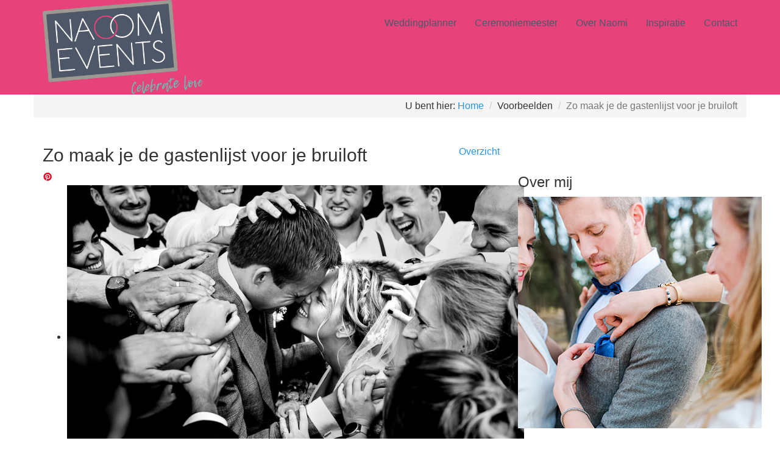

--- FILE ---
content_type: text/html; charset=UTF-8
request_url: https://www.naoomevents.nl/zo-maak-je-de-gastenlijst-voor-je-bruiloft
body_size: 5738
content:
<!DOCTYPE html>
<!--[if lt IE 9 ]><html lang="nl" class="oldie no-js"> <![endif]-->
<!--[if IE 9 ]><html lang="nl" class="ie9 no-js"> <![endif]-->
<!--[if (gt IE 9)|!(IE)]><!--><html lang="nl" class="modern no-js"><!--<![endif]--><head>
<meta charset="utf-8">
<meta http-equiv="X-UA-Compatible" content="IE=edge,chrome=1">
<meta name="viewport" content="width=device-width, initial-scale=1">
<meta name="description" content="Zo maak je de gastenlijst voor je bruiloft Met deze tips wordt het maken van de gastenlijst voor je bruiloft een eitje.&nbsp; In Nederland bestaat ...">
<meta name="keywords" content="">
<meta name="robots" content="noodp, noydir, ">
<meta name="google-site-verification" content="bJ9DZrVBLzcQgbPYK-UIpmnDYhOSb_1Q7kcLfYJJmTE">
<meta name="author" content="Exedo">
<link rel="shortcut icon" href="/favicon.ico">
<link rel="apple-touch-icon" type="image/png" href="/apple-touch-icon.png">
<link rel="icon" type="image/png" href="/android-icon.png">
<meta name="msapplication-TileColor" content="#ffffff">
<meta name="msapplication-TileImage" content="/ms-icon.png">
<meta name="format-detection" content="telephone=no">
<meta http-equiv="x-rim-auto-match" content="none">
<meta property="og:type" content="article">
<meta property="og:title" content="Zo maak je de gastenlijst voor je bruiloft">
<meta property="og:image" content="/images/logo.jpg" alt="Naoom Events">
<meta property="og:description" content="Zo maak je de gastenlijst voor je bruiloft Met deze tips wordt het maken van de gastenlijst voor je bruiloft een eitje.&nbsp; In Nederland bestaat ...">
<meta property="og:url" content="https://www.naoomevents.nl/zo-maak-je-de-gastenlijst-voor-je-bruiloft">
<meta property="og:site_name" content="NaoomEvents.nl">
<meta property="article:published_time" content="2021-01-12T13:40:27+0100">
<meta property="article:author" content="Naomi Grootscholten">
<meta name="p:domain_verify" content="cca5347328e242328e780d4556067fa8">
<title>Zo maak je de gastenlijst voor je bruiloft</title>
<link rel="stylesheet" href="/less/bootstrap.min.css">
<link rel="stylesheet" href="/css/styles.min.css">
<link rel="stylesheet" href="/css/owl.carousel.min.css">
<link rel="stylesheet" href="/css/ie10-viewport-bug-workaround.min.css">
<link rel="stylesheet" href="//cdnjs.cloudflare.com/ajax/libs/font-awesome/4.7.0/css/font-awesome.min.css">
<link rel="stylesheet" href="//cdnjs.cloudflare.com/ajax/libs/animate.css/3.5.2/animate.min.css">
<!--[if lt IE 9]>
<script src="https://oss.maxcdn.com/html5shiv/3.7.3/html5shiv.min.js"></script>
<script src="https://oss.maxcdn.com/respond/1.4.2/respond.min.js"></script>
<![endif]-->
<!-- Global site tag (gtag.js) - Google Analytics -->
<script async src="https://www.googletagmanager.com/gtag/js?id=UA-120552906-1"></script>
<script>
window.dataLayer = window.dataLayer || [];
function gtag(){dataLayer.push(arguments);}
gtag('js', new Date());
gtag('config', 'UA-120552906-1');
</script>
</head>
<body id="voorbeeld" class="loading">
<!--[if lt IE 9]>
	<p class="alert alert-warning">Deze versie van Internet Explorer is verouderd! <a href="http://browsehappy.com/">Upgrade uw browser</a> naar een veilige versie.</p>
<![endif]-->
<header>
<nav id="sticky_navigation" class="navbar navbar-default navbar-static-top" role="navigation">
	<div class="container">
		<div class="row">
			<div class="col-md-2 col-lg-3 logo"><a href="/"><img class="img-responsive animated bounceIn" src="/images/logo.png" alt="Naoomevents" data-pin-nopin="true"></a></div>
			<div class="col-md-10 col-lg-9">
				<div class="navbar-header">
					<button type="button" class="navbar-toggle" data-toggle="collapse" data-target=".navbar-collapse">
					<span class="sr-only">Toggle navigation</span>
					<span class="icon-bar"></span>
					<span class="icon-bar"></span>
					<span class="icon-bar"></span>
					</button>
					<a href="#" class="visible-xs navbar-brand">Zo maak je de gastenlijst voor je bruiloft</a>
				</div>
				<div class="collapse navbar-collapse">
					<ul class="nav navbar-nav navbar-right">
						<li class="">
							<a href="/weddingplanner">Weddingplanner</a>
						</li>
						<li class="">
							<a href="/ceremoniemeester">Ceremoniemeester</a>
						</li>
						<li class="">
							<a href="/over-naomi">Over Naomi</a>
						</li>
						<li class="">
							<a href="/voorbeelden">Inspiratie</a>
						</li>
						<li class="">
							<a href="/contact">Contact</a>
						</li>
					</ul>
				</div>
			</div>
		</div>
	</div>
</nav><!-- /.nav -->
</header>
<main>
	<section class="container">
		<div id="breadcrumb" class="row">
			<ol class="breadcrumb text-right">
				<lh>U bent hier:</lh>
				<li><a href="/">Home</a></li>
				<li>Voorbeelden</li>
				<li class="active">Zo maak je de gastenlijst voor je bruiloft</li>
			</ol>
		</div>
		<div class="row">
			<article class="col-md-8">
			</article>
			<aside class="col-md-4">
			</aside>
		</div>
		<div class="row">
			<div class="col-md-8 column">
				<div class="heading1">
					<a title="" class="post-cat pull-right" href="/voorbeelden">Overzicht</a>
					<h1>Zo maak je de gastenlijst voor je bruiloft</h1>
				</div>
				<div class="portfolio-single">
					<div class="pinit"><a data-pin-do="buttonBookmark" data-pin-round="true" data-pin-save="false" href="https://www.pinterest.com/pin/create/button/"><img src="//assets.pinterest.com/images/pidgets/pinit_fg_en_round_red_32.png"></a></div>
					<ul id="portfolio-carousel">
						<li><img src="/afb/750x500/vb-000032-2761290-133.jpg" alt=""></li>
						<li><img src="/afb/750x500/vb-000032-7636995-904.jpg" alt=""></li>
					</ul>
					<h1>Zo maak je de gastenlijst voor je bruiloft</h1>
<h2>Met deze tips wordt het maken van de gastenlijst voor je bruiloft een eitje.&nbsp;</h2>
<p>In Nederland bestaat de gewoonte om de gastenlijst voor je bruiloft ingewikkeld te maken. De meeste bruidsparen maken onderscheid tussen daggasten en avondgasten op hun bruiloft. Soms zijn er ook nog receptiegasten. Is het nodig om de gastenlijst voor je bruiloft zo complex te maken? Hoe meer groepen je moet verwerken in de planning van de dag van je dromen, hoe drukker en stressvoller het voor je wordt.</p>
<p>In veel andere landen houden ze het juist heel eenvoudig: er is simpelweg &eacute;&eacute;n gastenlijst voor de bruiloft. Trouw zoals je wilt. Of dat nu met een groot of klein gezelschap is of met &eacute;&eacute;n groep of meerdere groepen. Je hebt de vrijheid om een manier te vinden die past bij jullie en jullie bruiloft. Los van de verwachtingen van familie of vrienden.</p>
<p>Het samenstellen van de gastenlijst wordt vaak als lastig ervaren. Vraag je tante Truus, die je bijna nooit ziet, nu wel of niet en nodig je al je collega&rsquo;s uit met hun aanhang of alleen degene met wie je veel samenwerkt?</p>
<p><strong><em>34% van de bruidsparen ervaart het samenstellen van de gastenlijst als bijzonder stressvol.&nbsp; </em></strong></p>
<p>De lengte van de gastenlijst is bepalend voor veel factoren op de bruiloft, zowel inhoudelijk als praktisch. Als jullie de bruiloft wat kleiner houden, is er meer ruimte voor emotie en intimiteit, dan bij een bruiloft met meer dan honderd man. Daarnaast vraagt een grote bruiloft natuurlijk om meer budget, want er is een grotere locatie nodig, er zijn meer eters en er wordt meer gedronken.</p>
<p>Het is geen geliefde methode, maar het schrappen van de gasten verlaagt de kosten. Hoe kleiner de bruiloft, hoe meer je kunt doen met je beschikbare budget. Het &eacute;&eacute;n is niet per se beter dan het andere, maar je beleeft een grote of kleine bruiloft op een andere manier. Met meer gasten is er meer drukte en wordt er emotioneel meer van je gevraagd. Sommige mensen vinden veel mensen om zich heen heerlijk en anderen hebben rust om zich heen nodig, zodat het moment intenser wordt.</p>
<p><strong><em>Hoe maak je nu de gastenlijst voor je bruiloft? </em></strong></p>
<p>Jullie willen de liefde en jullie geluk vieren met jullie dierbaren.</p>
<p>Het beste is om te beginnen met het maken van een lijst van mensen die je er zeker weten bij wilt hebben. Maak allebei een aparte lijst en schrap waar het overlapt. Nu is de basis van de gastenlijst voor je bruiloft gevormd.</p>
<p>Nu komt de vraag of jullie hier nog meer mensen aan toe willen voegen.</p>
<p>Maak een lijst waarop je iedereen zet de je zou willen uitnodigen. Grote kans dat dit een ellenlange lijst wordt, maar maak je daar nog maar even niet druk om.</p>
<p>Deel deze lijst op in de volgende categorie&euml;n: familie, vrienden en collega&rsquo;s. Zo houd je overzicht en kunnen jullie zelf in je eigen lijst schrappen waar nodig, zonder de ander voor het hoofd te stoten. Lekker overzichtelijk!</p>
<p>Heb je al een bepaalde locatie op het oog? Vaak is er plaats voor een maximumaantal gasten. Kun je daardoor niet iedereen uitnodigen of zijn er gasten waar je over twijfelt? Loop dan samen de gehele lijst door en tag iedereen met een ja, nee of twijfel label. Doe dit met drie kleuren markers.</p>
<p>Er is een criterium h&eacute;&eacute;l belangrijk bij het samenstellen van de gastenlijst:</p>
<p><strong><em>''Is hij of zij onmisbaar op de dag van jullie dromen?''</em></strong></p>
<p>Er zijn altijd mensen die je voor jouw gevoel '<em>verplicht'&nbsp;</em>moet uitnodigen. Ga na waarom dat is. Is het omdat je ook op hun bruiloft mocht komen? Of wordt het misschien verwacht van de familie?</p>
<p>Onthoud goed dat dit jullie bruiloft is en daar horen alleen gasten aanwezig te zijn met wie jullie een goede band hebben of van wie jullie het prettig vinden als ze er zijn.&nbsp;</p>
<p><strong><em>Waarom ik niet?</em></strong></p>
<p>Kom je onverhoopt mensen tegen die je geschrapt hebt van de gastenlijst voor je bruiloft, maar die waarschijnlijk een uitnodiging hadden verwacht? &lsquo;<em>Eerlijk duurt het langst.</em>&rsquo; Vertel waarom je ze niet hebt uitgenodigd, zodra ze over je bruiloft beginnen.</p>
<p>Een intieme bruiloft met alleen &lsquo;<em>close friends and family</em>&rsquo;, het budget of een pandemie, niet te vergeten 😉; dit zijn stuk voor stuk goede en legitieme redenen om te noemen. Door direct eerlijk te zijn, voorkom je dat er de volgende keer, als je elkaar tegen het lijf loopt een ongemakkelijke sfeer ontstaat.</p>
<p><strong><em>Kinderen op je bruiloft, moet je dat wel doen? </em></strong></p>
<p>Bij het maken van de gastenlijst voor je bruiloft loop je al snel tegen deze vraag aan. Kinderen op je bruiloft zijn heel gezellig en vaak onmisbaar, omdat het neefjes, nichtjes of eigen kinderen zijn.&nbsp;</p>
<p>Houd in de planning rekening met eet- en slaaptijden of zorg dat ouders zich daarop kunnen voorbereiden door een slaapplek te regelen en alvast eten mee te brengen voor hun kinderen. Het is op die manier geen ramp wanneer het diner wat verlaat of de ceremonie uitloopt.</p>
<p>Naast entertainment voor de volwassen, is het wellicht nog belangrijker om voor de kinderen entertainment te verzorgen. Niets is zo vervelend als kinderen die jengelen en aandacht vragen, omdat er niets te doen is en ze zich vervelen.</p>
<p>&nbsp;</p>
<p>Heb je vragen over het maken van de gastenlijst voor je bruiloft? Neem dan contact op met Naoomevents, Naomi helpt je graag.</p>
<p>&nbsp;</p>
<p><a href="http://%20www.theweddingstory.nl/bruidsfotograaf" target="_blank">Fotograaf</a></p>
				</div>
			</div>
			<aside class="col-md-4 column">
				<!--<div class="follow_widget widget">
					<div class="heading2">
						<h3>Volg mij op</h3>
					</div>
					<div class="social_widget">
						<a href="#" title=""><i class="fa fa-facebook"></i></a>
						<a href="#" title=""><i class="fa fa-instagram"></i></a>
						<a href="#" title=""><i class="fa fa-pinterest"></i></a>
						<a href="#" title=""><i class="fa fa-youtube"></i></a>
					</div>
				</div>
				<div class="search_widget widget">
					<div class="heading2">
						<h3>Zoeken</h3>
					</div>
					<form>
						<input type="text" placeholder="Typ hier&hellip;">
						<button type="submit"><i class="fa fa-search"></i></button>
					</form>
				</div>-->
				<div class="details_widget widget invisible">
					<div class="heading2">
						<h3>Details</h3>
					</div>
					<div class="datalist">
					</div>
				</div>
				<div class="admin_widget widget">
					<div class="heading2">
						<h3>Over mij</h3>
					</div>
					<div class="meet_admin">
						<img src="/images/naomi2.jpg" alt="Naomi Grootscholten" data-pin-nopin="true">
						<a title="Lees meer&hellip;" href="/over-naomi"><div class="admin_detail">
							<h3>NAOMI GROOTSCHOLTEN</h3>
							<span>Weddingplanner</span>
							<p>Het is mijn ambitie om samen met jullie de allermooiste dag te realiseren.</p>
						</div></a>
					</div>
				</div>
			</aside>
		</div>
	</section>
</main><!-- /.main -->
<div id="logos">
	<section class="container">
		<div class="row rp5">
			<h2>Bekend van o.a.</h2>
			<div class="logos">
				<img src="/images/logos_1.png" alt="De beste van Nederland" class="animated zoomIn">
				<img src="/images/logos_2.png" alt="Girls of Honour" class="animated zoomIn">
				<img src="/images/logos_3.png" alt="Ziwa" class="animated zoomIn">
				<img src="/images/logos_4.png" alt="BWPN" class="animated zoomIn">
				<img src="/images/logos_5.png" alt="RTL4" class="animated zoomIn">
				<img src="/images/logos_6.png" alt="SBS6" class="animated zoomIn">
				<img src="/images/logos_7.png" alt="De Rabo Start Award" class="animated zoomIn">
			</div>
		</div>
	</section>
</div>
<footer>
	<div id="call-to-action">Benieuwd naar de mogelijkheden? <a href="/contact" class="animated zoomInRight">Maak een afspraak <i class="fa fa-arrow-right" aria-hidden="true"></i></a></li></div>
	<div class="container footnav">
		<div class="row">
			<div class="col-md-8">
				<ul class="list-inline text">
					<li><a href="/voorbeelden">Inspiratie en tips</a></li>
					<!--<li><a href="/weddingplanner">Weddingplanner</a></li>
					<li><a href="/ceremoniemeester">Ceremoniemeester</a></li>-->
					<li><a href="/over-naomi">Over Naomi</a></li>
					<li><a href="/contact">Contact</a></li>
				</ul>
			</div>
			<div class="col-md-4 text-right">
				<ul class="list-inline social">
					<li>volg mij op</li>
					<li><a href="https://www.facebook.com/NAOOMEVENTS/" target="_blank"><i class="fa fa-facebook" aria-hidden="true"></i></a></li>
					<li><a href="https://www.instagram.com/naoomevents/" target="_blank"><i class="fa fa-instagram" aria-hidden="true"></i></a></li>
					<li><a href="https://nl.pinterest.com/naoomevents/" target="_blank"><i class="fa fa-pinterest" aria-hidden="true"></i></a></li>
					<li><a href="https://www.youtube.com/channel/UC0J6fYyVkEnBq5kQ00lT09Q" target="_blank"><i class="fa fa-youtube" aria-hidden="true"></i></a></li>
				</ul>
			</div>
		</div>
	</div>
	<div id="disclaimer">
		<div class="container">
			<div class="row">
				<div class="col-md-8">&copy; 2026 NAOOMEVENTS<span class="hidden-xs"> - <a href="/upload/docs/NAOOMEVENTS-algemene-leveringsvoorwaarden.pdf" target="_blank">Algemene voorwaarden</a> - <a href="/privacy">Privacyverklaring</a></span><span class="visible-xs"> - <a href="/upload/docs/NAOOMEVENTS-algemene-leveringsvoorwaarden.pdf" target="_blank">Voorwaarden</a> - <a href="/privacy">Privacy</a></span></div>
				<div class="col-md-4 text-right hidden-xs"><a href="//www.exedo.nl" target="_blank" title="Exedo" class="author">Webdesign</a></div>
			</div>
		</div>
	</div>
</footer><!-- /.footer -->
<!-- jQuery and Bootstrap core JavaScript -->
<script src="//ajax.googleapis.com/ajax/libs/jquery/1.11.0/jquery.min.js"></script>
<script>window.jQuery || document.write('<script src="/js/jquery-1.11.0.min.js">\x3C/script>')</script>
<script src="//maxcdn.bootstrapcdn.com/bootstrap/3.3.4/js/bootstrap.min.js"></script>
<script>$.fn.modal || document.write('<script src="/js/bootstrap-3.3.4.min.js">\x3C/script>')</script>
<script src="/js/ie10-viewport-bug-workaround.js"></script>
<script src="/js/jquery.cookie.js"></script>
<script src="/js/jquery.cookiebar.js"></script>
<script src="/js/owl.carousel.min.js"></script>
<script src="/js/html5lightbox.js"></script>
<script>
	$(document).ready(function() {
		var doLoop = true;
		if($("#portfolio-carousel li").length==1) doLoop=false;
		$("#portfolio-carousel").owlCarousel({
		autoplay:true,
		autoplayTimeout:3000,
		smartSpeed:2000,
		loop:doLoop,
		dots:doLoop,
		nav:false,
		margin:0,
		items:1,
		singleItem:true
		});
	});
</script>
<script async defer src="//assets.pinterest.com/js/pinit.js"></script>
<script src="/js/jquery.easing-1.3.js"></script>
<script src="/js/jquery.ui.totop.min.js"></script>
<script src="/js/retina.min.js"></script>
<script src="/js/functions.js"></script>
</body>
</html>